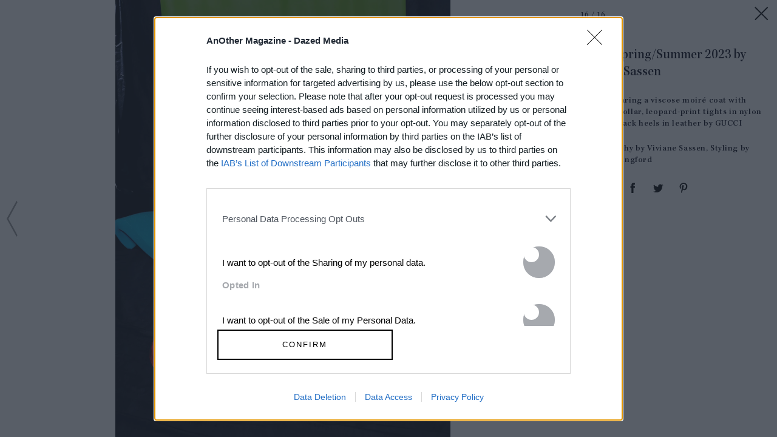

--- FILE ---
content_type: text/html; charset=utf-8
request_url: https://www.anothermag.com/article/ListJson?json=64Cgoyyxg_LUjX9QMEGGk6-vukk74LFF7CV6HsJDDMcQ3TdS_3YyNzbL7xiAvJT8TmUvWftnED7H21ksr7wCPw-eIkNECQPEiPUdbr3vUPIeZ-DFMC7HYjhHRUaABHNz7iDNehgBF4B8SfSsA-xFxzgR-5wrc2n0L490eJDcbLQE7uV96MW-DW8TRh-Aj43SKCHEtgq0a7nKQdBljHtNAuUY10UxbPVYdE0VSuNBDBtJauXTNwx1XzV0yCVV8jnY4Aaoc1MECp-oqg8AHDK0dckHEEtZU7pU2DdTjWlxBoc
body_size: 893
content:

<div class="article-list item-list" data-display-count=3>
<div class="article-list-item list-item" data-article-id="16856" data-publishdate="2025-12-18T14:36:00+00:00"><div class="article-list-item-link"><a href="/design-living/16856/the-best-films-of-2025-marty-supreme-the-brutalist-one-battle-after-another" class="article-list-item-image"><span class="image-container" data-aspect-ratio-type="landscape" style="width:1687px;"><span class="preserve-aspect-ratio" style="padding-top:66.68%;"><img alt="Sentimental Value, 2025" class="img" data-aspect-ratio="1.50" data-aspect-ratio-type="landscape" data-delay-load="docready" data-max-height="1125" data-max-width="1687" data-maxDevicePixelRatio="2" data-responsive-widths="200,320,355,480,640,786,900,1050,1280,1400,1600,1687" data-src="https://images-prod.anothermag.com/320/153-0-1687-1125/azure/another-prod/460/7/467841.jpeg" src="[data-uri]" style="width:1687px;"></img></span></span></a><div class="article-list-item-content"><span class="section"><a href="/design-living" class="section-link">Design &amp; Living</a></span><a href="/design-living/16856/the-best-films-of-2025-marty-supreme-the-brutalist-one-battle-after-another" class="title" >The Very Best Films <span class='nowrap'>of 2025</span></a></div></div></div><div class="article-list-item list-item" data-article-id="16874" data-publishdate="2025-12-19T16:34:00+00:00"><div class="article-list-item-link"><a href="/fashion-beauty/16874/the-another-christmas-gift-guide-willy-chavarria-s-edit" class="article-list-item-image"><span class="image-container" data-aspect-ratio-type="landscape" style="width:1359px;"><span class="preserve-aspect-ratio" style="padding-top:66.66%;"><img alt="WC PF AW25_DIEGO BENDEZU" class="img" data-aspect-ratio="1.5" data-aspect-ratio-type="landscape" data-delay-load="docready" data-max-height="906" data-max-width="1359" data-maxDevicePixelRatio="2" data-responsive-widths="200,320,355,480,640,786,900,1050,1280,1359" data-src="https://images-prod.anothermag.com/320/0-90-1359-906/azure/another-prod/460/7/467917.jpg" src="[data-uri]" style="width:1359px;"></img></span></span></a><div class="article-list-item-content"><span class="section"><a href="/another-gift-to-give" class="section-link">AnOther Gift to Give</a></span><a href="/fashion-beauty/16874/the-another-christmas-gift-guide-willy-chavarria-s-edit" class="title" >The AnOther Christmas Gift Guide: Willy <span class='nowrap'>Chavarria’s Edit</span></a></div></div></div><div class="article-list-item list-item" data-article-id="16870" data-publishdate="2025-12-19T15:49:00+00:00"><div class="article-list-item-link"><a href="/fashion-beauty/16870/another-loves-a-suitably-festive-jade-green-bean" class="article-list-item-image"><span class="image-container" data-aspect-ratio-type="landscape" style="width:915px;"><span class="preserve-aspect-ratio" style="padding-top:66.66%;"><img alt="AN49_LOVES_LarissaHofmann_37" class="img" data-aspect-ratio="1.5" data-aspect-ratio-type="landscape" data-delay-load="docready" data-max-height="610" data-max-width="915" data-maxDevicePixelRatio="2" data-responsive-widths="200,320,355,480,640,786,900,915" data-src="https://images-prod.anothermag.com/320/0-323-915-610/azure/another-prod/460/7/467901.jpg" src="[data-uri]" style="width:915px;"></img></span></span></a><div class="article-list-item-content"><span class="section"><a href="/another-loves" class="section-link">AnOther Loves</a></span><a href="/fashion-beauty/16870/another-loves-a-suitably-festive-jade-green-bean" class="title" >AnOther Loves: A Suitably Festive Jade <span class='nowrap'>Green Bean</span></a></div></div></div></div>


--- FILE ---
content_type: text/html; charset=utf-8
request_url: https://www.google.com/recaptcha/api2/aframe
body_size: 262
content:
<!DOCTYPE HTML><html><head><meta http-equiv="content-type" content="text/html; charset=UTF-8"></head><body><script nonce="hskeiu1oICe0iYWex-0s2g">/** Anti-fraud and anti-abuse applications only. See google.com/recaptcha */ try{var clients={'sodar':'https://pagead2.googlesyndication.com/pagead/sodar?'};window.addEventListener("message",function(a){try{if(a.source===window.parent){var b=JSON.parse(a.data);var c=clients[b['id']];if(c){var d=document.createElement('img');d.src=c+b['params']+'&rc='+(localStorage.getItem("rc::a")?sessionStorage.getItem("rc::b"):"");window.document.body.appendChild(d);sessionStorage.setItem("rc::e",parseInt(sessionStorage.getItem("rc::e")||0)+1);localStorage.setItem("rc::h",'1767204403200');}}}catch(b){}});window.parent.postMessage("_grecaptcha_ready", "*");}catch(b){}</script></body></html>